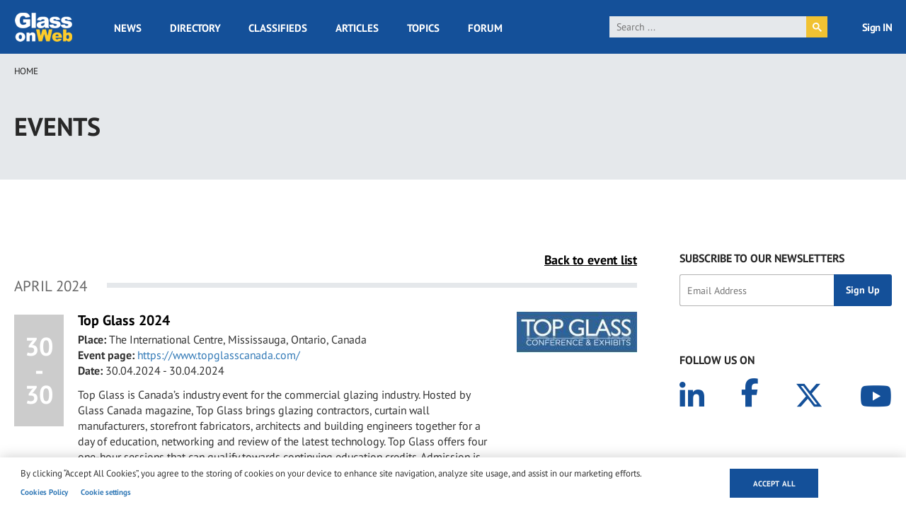

--- FILE ---
content_type: text/html; charset=utf-8
request_url: https://www.google.com/recaptcha/api2/aframe
body_size: 95
content:
<!DOCTYPE HTML><html><head><meta http-equiv="content-type" content="text/html; charset=UTF-8"></head><body><script nonce="6saBcGpEHcf-tKXx0wpOEA">/** Anti-fraud and anti-abuse applications only. See google.com/recaptcha */ try{var clients={'sodar':'https://pagead2.googlesyndication.com/pagead/sodar?'};window.addEventListener("message",function(a){try{if(a.source===window.parent){var b=JSON.parse(a.data);var c=clients[b['id']];if(c){var d=document.createElement('img');d.src=c+b['params']+'&rc='+(localStorage.getItem("rc::a")?sessionStorage.getItem("rc::b"):"");window.document.body.appendChild(d);sessionStorage.setItem("rc::e",parseInt(sessionStorage.getItem("rc::e")||0)+1);localStorage.setItem("rc::h",'1769440976781');}}}catch(b){}});window.parent.postMessage("_grecaptcha_ready", "*");}catch(b){}</script></body></html>